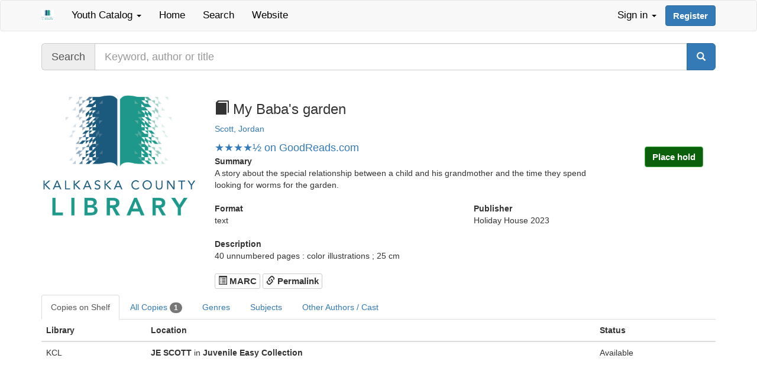

--- FILE ---
content_type: text/html; charset=utf-8
request_url: https://youth-catalog.kalkaskalibrary.org/main/details?id=48465265
body_size: 8237
content:
<!DOCTYPE html>
<html lang="en-US">
<head>
    
  <title>Item details: My Baba&#39;s garden - 48465265</title>
  <meta property="og:title" content="Item details: My Baba&#39;s garden - 48465265" />
  <meta property="og:type" content="website" />
  <meta property="og:description" content="The Kalkaska County Library Online Catalog" />
  <meta property="og:url" content="https:/catalog.kalkaskalibrary.org/main/details?id=48465265" />
  <meta property="og:image" content="https://catalog.tadl.org/opac/extras/ac/jacket/large/r/48465265" />
  <meta name="viewport" content="width=device-width,initial-scale=1.0,user-scalable=no" />
  <link rel="stylesheet" media="all" href="/assets/application-0dc90d7b17e59a61cbcddff7fc036d83bf777becc12aa11b75f76b0af2ba733c.css" data-turbolinks-track="true" />
<link rel="stylesheet" media="all" href="/assets/stylesheets/kcl_youth.css" data-turbolinks-track="true" />
  <script src="/assets/application-5afd02f3d428c4cdd6b5d573536d6abd6d9e532ad0150546ad1d163112d31eab.js" data-turbolinks-track="true"></script>
  <meta name="csrf-param" content="authenticity_token" />
<meta name="csrf-token" content="8dj4e/NWcdTR5tUrELj0L2UvTB1wdQ3x5AeNfLF2WQHtBJpxDWRbgXi1fJmyMTJjFhbckCysdQ/TnIQqiAeUjA==" />
  
    <!-- STACKMAP CHANGES BEGIN HERE -->
<link href="https://maxcdn.bootstrapcdn.com/font-awesome/4.6.3/css/font-awesome.min.css"
rel="stylesheet" integrity="sha384-
T8Gy5hrqNKT+hzMclPo118YTQO6cYprQmhrYwIiQ/3axmI1hQomh7Ud2hPOy8SP1"
crossorigin="anonymous">
<script src="https://www.stackmapintegration.com/tadl-classic/StackMap.min.js"
type="text/javascript"></script>
<link rel="stylesheet" media="all" type="text/css"
href="https://www.stackmapintegration.com/tadl-classic/StackMap.min.css" />
<!-- STACKMAP CHANGES END HERE -->
</head>



<body class="main details">
    <!-- app/views/_navigation.html.erb -->
<nav class="navbar navbar-default navbar-top" role="navigation">
    <div class="container">
        <div class="navbar-header">
            <button type="button" class="navbar-toggle collapsed" data-toggle="collapse" data-target="#opac-navbar" aria-expanded="false">
                <span class="sr-only">Toggle navigation</span>
                <span class="icon-bar"></span>
                <span class="icon-bar"></span>
                <span class="icon-bar"></span>
            </button>
            <a class="navbar-brand navbar-left navi" href="/main/index">
                <img alt="Catalog Home" src="/assets/kcl-logo-2fccfb67a842e766bb303ea8ccd01e450c988ed6b242fa16189dc2c233e72f7d.jpg" style="height: 100%;" />
            </a>
        </div>
        <div class="collapse navbar-collapse" id="opac-navbar">
            <ul class="nav navbar-nav navbar-left">
                    <li class="dropdown">
                        <a tabindex="0" href="#" class="dropdown-toggle add-focus" data-toggle="dropdown" role="button" aria-haspopup="true" aria-expanded="false">Youth Catalog <span class="caret"></span></a>
                        <ul class="dropdown-menu">
                                        <li><a href="https://catalog.kalkaskalibrary.org/main/index">Main Catalog</a></li>
                                        <li><a href="https://teen-catalog.kalkaskalibrary.org/main/index">Teen Catalog</a></li>
                        </ul>
                    </li>
                    <li>
                        <a class="navi" href="/main/index">Home</a>
                    </li>
                    <li><a class="navi" href="/main/search?new_search=true">Search</a></li>
                        <li><a href="https://www.kalkaskalibrary.org/">Website</a></li>
            </ul>
            <ul class="nav navbar-nav navbar-right" id="account_info_box">
        <li id="login_drop_down" class="dropdown">
    <a tabindex="0"  href="#" class="navbar-nav dropdown-toggle add-focus" data-toggle="dropdown" style="">Sign in <b class="caret"></b></a>
    <ul class="dropdown-menu" style="padding: 20px; min-width: 300px;">
        <form id="login_form">
        <li>
            <div class="row">
                <div class="col-md-12" id="the-login-form">
                    <div class="form-group input-group">
                        <span class="input-group-addon"><i class="glyphicon glyphicon-user"></i></span>
                        <label class="sr-only" for="username">Username or Card #</label>
                        <input type="text" class="form-control" id="username" name="username" autocapitalize="none" autocorrect="off" placeholder="Username or Card #" required>
                    </div>
                    <div class="form-group input-group">
                        <span class="input-group-addon"><i class="glyphicon glyphicon-lock"></i></span>
                        <label class="sr-only" for="password">Password</label>
                        <input type="password" class="form-control" id="password" name="password" placeholder="Password" required>
                        <span class="input-group-btn">
                            <button id="togglePassword" class="btn btn-default" type="button"><i class="glyphicon glyphicon-eye-open"></i></button>
                        </span>
                    </div>
                </div>
            </div>
        </li>
        </form>
        <div class="form-group">
            <button type="submit" class="btn btn-primary btn-block" onclick="login()">Sign in</button>
                <a href="#" class="pull-right" id="reset_password_link" data-toggle="modal" data-target="#passReset">Forgot password?</a>
        </div>
    </ul>
        <button type="button" class="btn btn-primary navbar-btn" id="acctreg" data-reg-location="/register">Register</button>
</li>
<script>$('#the-login-form').keydown(function(event) { if (event.keyCode == 13) { login(); } });
    
    $('#pass-reset-form').keydown(function(event) { if (event.keyCode == 13) { passwordReset(); } });
    document.getElementById('togglePassword').addEventListener('click', function (e) {
        e.stopPropagation();
        var passwordInput = document.getElementById('password');
        var type = passwordInput.getAttribute('type') === 'password' ? 'text' : 'password';
        passwordInput.setAttribute('type', type);
        // Toggle the icon or button text if needed
        this.innerHTML = type === 'password' ? '<i class="glyphicon glyphicon-eye-open"></i>' : '<i class="glyphicon glyphicon-eye-close"></i>';
    });
</script>
</ul>
 
        </div>
    </div>
</nav>


<div class="modal fade" id="passReset" tabindex="-1" role="dialog" data-backdrop="false" data-keyboard="true"><!-- this one -->
    <div class="modal-dialog">
        <div class="modal-content">
            <div class="modal-header">
                <button type="button" class="close" data-dismiss="modal" aria-label="close"><span aria-hidden="true">&times;</span></button>
                <h4 class="modal-title">Password Reset</h4>
            </div>
            <div class="modal-body" id="pass-reset-form">
                <div class="row">
                    <div class="col-xs-12">
                        <p>You are requesting that your library account password be reset. After you submit this request, we will email you a link that you can use to set a new password for your account.</p>
                    </div>
                </div>
                <div class="row">
                    <div class="col-xs-12 col-sm-7">
                        <p class="text-muted"><small>In order for this to be successful, you must provide either a valid library card number or a valid library username, and we must have a valid email address on file for your account.</small></p>
                    </div>
                    <div class="col-xs-12 col-sm-5">
                        <div class="form-group input-group">
                            <span class="input-group-addon"><i class="glyphicon glyphicon-user"></i></span>
                            <label class="sr-only" for="passuser">Username or Card Number</label>
                            <input type="text" class="form-control" id="passuser" name="passuser" autocapitalize="none" autocorrect="off" placeholder="Username or Card #" required>
                        </div>
                    </div>
                </div>
            </div>
            <div class="modal-footer">
                <button type="button" class="btn btn-danger" data-dismiss="modal">Cancel</button>
                <button type="button" class="btn btn-primary" onclick="passwordReset();">Submit</button>
            </div>
        </div>
    </div>
</div>
    <div id="main-container" class="container">
        <div class="row" id="alert-container" style="width:100%">
            <div class="col-xs-12 col-md-8 col-md-offset-2 col-lg-6 col-lg-offset-3" id="alert_target"></div>
        </div>
        <form class="form" role="form" action="search" accept-charset="UTF-8" method="get"><input name="utf8" type="hidden" value="&#x2713;" />
    <div class="row">
            <div class="col-sm-12 col-xs-12">
            <div class="input-group input-group-lg">
                <span class="input-group-addon">Search</span>
                <label class="sr-only control-label" for="query">Query</label>
                <input class="form-control" id="query" name="query" type="search" placeholder="Keyword, author or title"
                    >
                <input type="hidden" name="qtype" value="keyword">
                <input type="hidden" name="sort" value="relevancy">
                <input type="hidden" name="in_progress" value="true">
                <input type="hidden" name="loc" value="44">
                    <input type="hidden" name="fmt" value="956,957,958">
                <span class="input-group-btn">
                    <button type="submit" name="commit" class="btn btn-primary" id="search-button" aria-label="search"><span class="glyphicon glyphicon-search"></span></button>
                </span>
            </div>
        </div>
    </div>
</form>
<div class="clearfix padtop padbot"></div>
<button id="previous_link" style="display:none;" class="pull-left btn btn-xs btn-primary" type="button" onclick="load_previous(48465265, '')">
	<i class="glyphicon glyphicon-chevron-left"></i> Previous
</button>
<button id="next_link" style="display:none;" class="pull-right btn btn-xs btn-primary" type="button" onclick="load_next(48465265, '')">
	Next <i class="glyphicon glyphicon-chevron-right"></i>
</button>
<div class="clearfix padbot"></div>
<div class="row">
	<div class="col-xs-12 col-sm-4 col-md-3 col-lg-3">
		<img class="item_details_cover" src="https://catalog.tadl.org/opac/extras/ac/jacket/large/r/48465265" onerror="this.src='/assets/kcl-logo-2fccfb67a842e766bb303ea8ccd01e450c988ed6b242fa16189dc2c233e72f7d.jpg?id=48465265';this.onerror='';" alt="My Baba&#39;s garden">
        <div class="visible-sm pull-left" style="margin-top: 10px;">
                <span class="item_buttons_div">
            <div class='hold-status-48465265'>
            </div>
            <div class='change_pickup_48465265' style="display: none">
                <div class="dropdown" style="margin-bottom: 10px;">
                    <button class="btn btn-primary dropdown-toggle" type="button" data-toggle="dropdown">
                        Select New Location
                        <span class="caret"></span>
                    </button>
                    <ul class="dropdown-menu">
                            <li><a class="clicky" onclick="submit_pickup_change(44)">Kalkaska County Library Main Branch</a></li>
                            <li><a class="clicky" onclick="submit_pickup_change(56)">Coldsprings Township Hall Branch Library</a></li>
                            <li><a class="clicky" onclick="submit_pickup_change(57)">Garfield Township Hall Branch Library</a></li>
                    </ul>
                </div>
                <button type="button" class="btn btn-danger" onclick="cancel_change()">
                    Cancel Change
                </button>
            </div>
            <div class="holdlogin-48465265" style="display: none">
                <div>
                    <div class="alert alert-info">
                        <i class="glyphicon glyphicon-user"></i> Log in to place hold
                    </div>
                </div>
                <label for="holdloginuser-48465265">Username or Library Card</label>
                <input type="text" id="holdloginuser-48465265" class="holdloginuser-48465265 form-control" name="holdloginuser" />
                <label for="holdloginpass-48465265" class="padtop">Password</label>
                <input type="password" id="holdloginpass-48465265" class="holdloginpass-48465265 form-control" name="holdloginpass" />
                <input type="checkbox" onclick="togglePasswordVisibility(48465265)"> Show Password
                <div class="padtop">
                    <div class="btn-group" style="min-width:120px;">
                        <button type="button" class="btn btn-success loginsubmit" onclick="login(48465265)">
                            Log in & Place Hold
                        </button>
                    </div>
                </div>
                <div class="padtop">
                    <button type="button" class="btn btn-danger logincancel" onclick="login_cancel(48465265)">
                        Cancel
                    </button>
                </div>
            </div>
            <script>$('.holdlogin-48465265').keydown(function(event) { if (event.keyCode == 13) { login('48465265'); } });</script>
            <p>
                <div class="btn-group" style="min-width:120px;">
                    <button class="btn btn-success holdbtn hold-48465265" onclick="place_hold(48465265)">
                        Place hold
                    </button>
                </div>
            </p>
</span>
<div style="clear: both"></div>
<script>
    function togglePasswordVisibility(itemId) {
        var passwordInputs = document.getElementsByClassName('holdloginpass-' + itemId);  
        Array.from(passwordInputs).forEach(function(passwordInput) {
            if (passwordInput.type === "password") {
                passwordInput.type = "text";
            } else {
                passwordInput.type = "password";
            }
        });
    }
</script>
         </div>
	</div>	    	
	<div class="col-xs-12 col-sm-8 col-md-9 col-lg-9">
        <div class="row">
            <div class="col-xs-12">
                <h3 class="item_title"><span class="glyphicon glyphicon-book" title="text"></span><span class="sr-only ">text</span> My Baba&#39;s garden</h3>
            </div>
        </div>
        <div class="row">
            <div class="col-xs-12 col-lg-12">
                    <p>
                        <a class="details_search_link" href="/search?query=Scott%2C%20Jordan&amp;qtype=author" data-no-turbolink="true"> Scott, Jordan </a>
                    </p>
            </div>
        </div>
        <div class="row">
            <div class="col-xs-12 col-md-8 col-lg-9">
                <div class="visible-xs">
                    <span class="item_buttons_div">
            <div class='hold-status-48465265'>
            </div>
            <div class='change_pickup_48465265' style="display: none">
                <div class="dropdown" style="margin-bottom: 10px;">
                    <button class="btn btn-primary dropdown-toggle" type="button" data-toggle="dropdown">
                        Select New Location
                        <span class="caret"></span>
                    </button>
                    <ul class="dropdown-menu">
                            <li><a class="clicky" onclick="submit_pickup_change(44)">Kalkaska County Library Main Branch</a></li>
                            <li><a class="clicky" onclick="submit_pickup_change(56)">Coldsprings Township Hall Branch Library</a></li>
                            <li><a class="clicky" onclick="submit_pickup_change(57)">Garfield Township Hall Branch Library</a></li>
                    </ul>
                </div>
                <button type="button" class="btn btn-danger" onclick="cancel_change()">
                    Cancel Change
                </button>
            </div>
            <div class="holdlogin-48465265" style="display: none">
                <div>
                    <div class="alert alert-info">
                        <i class="glyphicon glyphicon-user"></i> Log in to place hold
                    </div>
                </div>
                <label for="holdloginuser-48465265">Username or Library Card</label>
                <input type="text" id="holdloginuser-48465265" class="holdloginuser-48465265 form-control" name="holdloginuser" />
                <label for="holdloginpass-48465265" class="padtop">Password</label>
                <input type="password" id="holdloginpass-48465265" class="holdloginpass-48465265 form-control" name="holdloginpass" />
                <input type="checkbox" onclick="togglePasswordVisibility(48465265)"> Show Password
                <div class="padtop">
                    <div class="btn-group" style="min-width:120px;">
                        <button type="button" class="btn btn-success loginsubmit" onclick="login(48465265)">
                            Log in & Place Hold
                        </button>
                    </div>
                </div>
                <div class="padtop">
                    <button type="button" class="btn btn-danger logincancel" onclick="login_cancel(48465265)">
                        Cancel
                    </button>
                </div>
            </div>
            <script>$('.holdlogin-48465265').keydown(function(event) { if (event.keyCode == 13) { login('48465265'); } });</script>
            <p>
                <div class="btn-group" style="min-width:120px;">
                    <button class="btn btn-success holdbtn hold-48465265" onclick="place_hold(48465265)">
                        Place hold
                    </button>
                </div>
            </p>
</span>
<div style="clear: both"></div>
<script>
    function togglePasswordVisibility(itemId) {
        var passwordInputs = document.getElementsByClassName('holdloginpass-' + itemId);  
        Array.from(passwordInputs).forEach(function(passwordInput) {
            if (passwordInput.type === "password") {
                passwordInput.type = "text";
            } else {
                passwordInput.type = "password";
            }
        });
    }
</script>
                </div>
                <div id="goodreads_review">
                </div>
                    <dl>
                        <dt>Summary</dt>
                            <dd>
                                    <p>A story about the special relationship between a child and his grandmother and the time they spend looking for worms for the garden.</p>
                            </dd>
                    </dl>
                <div id="trailer_48465265">
                </div>
            </div>
            <div class="hidden-xs hidden-sm col-md-4 col-lg-3">
                <span class="item_buttons_div">
            <div class='hold-status-48465265'>
            </div>
            <div class='change_pickup_48465265' style="display: none">
                <div class="dropdown" style="margin-bottom: 10px;">
                    <button class="btn btn-primary dropdown-toggle" type="button" data-toggle="dropdown">
                        Select New Location
                        <span class="caret"></span>
                    </button>
                    <ul class="dropdown-menu">
                            <li><a class="clicky" onclick="submit_pickup_change(44)">Kalkaska County Library Main Branch</a></li>
                            <li><a class="clicky" onclick="submit_pickup_change(56)">Coldsprings Township Hall Branch Library</a></li>
                            <li><a class="clicky" onclick="submit_pickup_change(57)">Garfield Township Hall Branch Library</a></li>
                    </ul>
                </div>
                <button type="button" class="btn btn-danger" onclick="cancel_change()">
                    Cancel Change
                </button>
            </div>
            <div class="holdlogin-48465265" style="display: none">
                <div>
                    <div class="alert alert-info">
                        <i class="glyphicon glyphicon-user"></i> Log in to place hold
                    </div>
                </div>
                <label for="holdloginuser-48465265">Username or Library Card</label>
                <input type="text" id="holdloginuser-48465265" class="holdloginuser-48465265 form-control" name="holdloginuser" />
                <label for="holdloginpass-48465265" class="padtop">Password</label>
                <input type="password" id="holdloginpass-48465265" class="holdloginpass-48465265 form-control" name="holdloginpass" />
                <input type="checkbox" onclick="togglePasswordVisibility(48465265)"> Show Password
                <div class="padtop">
                    <div class="btn-group" style="min-width:120px;">
                        <button type="button" class="btn btn-success loginsubmit" onclick="login(48465265)">
                            Log in & Place Hold
                        </button>
                    </div>
                </div>
                <div class="padtop">
                    <button type="button" class="btn btn-danger logincancel" onclick="login_cancel(48465265)">
                        Cancel
                    </button>
                </div>
            </div>
            <script>$('.holdlogin-48465265').keydown(function(event) { if (event.keyCode == 13) { login('48465265'); } });</script>
            <p>
                <div class="btn-group" style="min-width:120px;">
                    <button class="btn btn-success holdbtn hold-48465265" onclick="place_hold(48465265)">
                        Place hold
                    </button>
                </div>
            </p>
</span>
<div style="clear: both"></div>
<script>
    function togglePasswordVisibility(itemId) {
        var passwordInputs = document.getElementsByClassName('holdloginpass-' + itemId);  
        Array.from(passwordInputs).forEach(function(passwordInput) {
            if (passwordInput.type === "password") {
                passwordInput.type = "text";
            } else {
                passwordInput.type = "password";
            }
        });
    }
</script>
            </div>
        </div>
        <div class="row">
            <div class="col-xs-12 col-sm-6 col-md-6 col-lg-6">
                <dl>
                    <dt>Format</dt>
                    <dd>text</dd>
                </dl>
                    <dl>
                        <dt>Description</dt>
                        <dd>40 unnumbered pages : color illustrations ; 25 cm</dd>
                    </dl>
            </div>
            <div class="col-xs-12 col-sm-6 col-md-6 col-lg-6">
                    <dl>
                        <dt>Publisher</dt>
                        <dd>Holiday House   2023</dd>
                    </dl>
            </div>
        </div>
        <div class="row">
            <div class="col-xs-12">
                <a data-params="{&quot;title&quot;:&quot;My Baba&#39;s garden&quot;,&quot;author&quot;:&quot;Scott, Jordan&quot;,&quot;author_other&quot;:[&quot;Scott, Jordan&quot;,&quot;Smith, Sydney&quot;],&quot;holdings&quot;:[{&quot;status&quot;:&quot;Available&quot;,&quot;due_date&quot;:null,&quot;call_number&quot;:&quot;JE SCOTT&quot;,&quot;location&quot;:&quot;Juvenile Easy Collection&quot;,&quot;holdable&quot;:true,&quot;barcode&quot;:&quot;30247000696246&quot;,&quot;location_id&quot;:957,&quot;circ_lib&quot;:&quot;KCL&quot;}],&quot;availability&quot;:[{&quot;library&quot;:&quot;KCL&quot;,&quot;code&quot;:&quot;44&quot;,&quot;copies&quot;:[{&quot;count&quot;:1,&quot;shelf_location&quot;:&quot;Juvenile Easy Collection&quot;,&quot;call_numbers&quot;:[&quot;JE SCOTT&quot;]}]}],&quot;all_copies_available&quot;:1,&quot;all_copies_total&quot;:1,&quot;loc_copies_available&quot;:1,&quot;loc_copies_total&quot;:1,&quot;holds&quot;:0,&quot;id&quot;:48465265,&quot;abstract&quot;:&quot;A story about the special relationship between a child and his grandmother and the time they spend looking for worms for the garden.&quot;,&quot;abstract_array&quot;:[&quot;A story about the special relationship between a child and his grandmother and the time they spend looking for worms for the garden.&quot;],&quot;contents&quot;:&quot;&quot;,&quot;contents_array&quot;:&quot;&quot;,&quot;electronic&quot;:false,&quot;eresource&quot;:[],&quot;source&quot;:&quot;oclc&quot;,&quot;format_type&quot;:&quot;text&quot;,&quot;record_year&quot;:&quot;2023&quot;,&quot;holdable&quot;:true,&quot;call_number&quot;:&quot;JE SCOTT&quot;,&quot;loc&quot;:null,&quot;publisher&quot;:&quot;Holiday House&quot;,&quot;publication_place&quot;:null,&quot;physical_description&quot;:&quot;40 unnumbered pages : color illustrations ; 25 cm&quot;,&quot;isbn&quot;:&quot;9780823450831&quot;,&quot;subjects&quot;:[&quot;Gardens Juvenile fiction&quot;,&quot;Worms Juvenile fiction&quot;,&quot;Grandmothers Juvenile fiction&quot;,&quot;Grandparent and child Juvenile fiction&quot;,&quot;Gardens Fiction&quot;,&quot;Worms Fiction&quot;,&quot;Grandmothers Fiction&quot;,&quot;Grandparent and child Fiction&quot;,&quot;JUVENILE FICTION / General&quot;,&quot;Gardens&quot;,&quot;Grandmothers&quot;,&quot;Grandparent and child&quot;,&quot;Worms&quot;],&quot;genres&quot;:[&quot;Fiction.&quot;,&quot;Juvenile works.&quot;,&quot;Picture books.&quot;,&quot;Picture books.&quot;],&quot;series&quot;:&quot;&quot;,&quot;score&quot;:1.0,&quot;fiction&quot;:true}" type="button" class="btn btn-default btn-xs padtop" data-remote="true" rel="nofollow" data-method="post" href="marc">
                    <span class="glyphicon glyphicon-list-alt"></span> MARC
</a>                    <a type="button" target="_blank" class="btn btn-default btn-xs padtop" href="/main/details?id=48465265">
                        <span class="glyphicon glyphicon-link"></span> Permalink
</a>            </div>
        </div>
	</div>
</div>
<div class="row clearfix padbot"></div>
<script>
        load_added_content('48465265','9780823450831','text')
</script>

<div class="hidden-xs">
    <ul class="nav nav-tabs" role="tablist">
            <li role="presentation" class="active">
                <a href="#onShelf" aria-controls="onShelf" role="tab" data-toggle="tab" onclick="$.fancybox.update()">
                    Copies on Shelf
                </a>
            </li>
            <li role="presentation" class="">
                <a href="#allCopies" aria-controls="allCopies" role="tab" data-toggle="tab" onclick="$.fancybox.update()">
                    All Copies <span class="badge">1</span>
                </a>
            </li>
        	<li role="presentation" class="">
                <a href="#item_genres" aria-controls="item_genres" role="tab" data-toggle="tab" onclick="$.fancybox.update()">
                    Genres
                </a>
            </li>
        	<li role="presentation" class="">
                <a href="#item_subjects" aria-controls="item_subjects" role="tab" data-toggle="tab" onclick="$.fancybox.update()">
                    Subjects
                </a>
            </li>
            <li role="presentation" class="">
                <a href="#item_authors" aria-controls="item_authors" role="tab" data-toggle="tab" onclick="$.fancybox.update()">
                    Other Authors / Cast
                </a>
            </li>
    </ul>
    <div class="tab-content">
            <div role="tabpanel" class="tab-pane active" id="onShelf">
            	<div class="responsive-table">
    <table class="table table-hover">
        <thead>
            <tr>
                <th>Library</th>
                <th>Location</th>
                <th>Status</th>
            </tr>
        </thead>
        <tbody>
                            <tr>
                                <td>
                                  KCL
                                </td>
                                <td><strong>JE SCOTT</strong> in <strong>Juvenile Easy Collection</strong></td>
                                <td>
                                        Available
                                </td>
                            </tr>
        </tbody>
    </table>
</div>

            </div>
            <div role="tabpanel" class="tab-pane" id="allCopies">
               <div class="responsive-table">
    <table class="table table-hover">
        <thead>
            <tr>
                <th>Library</th>
                <th>Location</th>
                <th>Status</th>
            </tr>
        </thead>
        <tbody>
                    <tr>
                        <td>
                          KCL
                        </td>
                        <td><strong>JE SCOTT</strong> in <strong>Juvenile Easy Collection</strong></td>
                        <td>
                                Available
                        </td>
                    </tr>
        </tbody>
    </table>
</div>

            </div>
        <div role="tabpanel" class="tab-pane" id="item_genres">
               <div class="list-group">
            <a class="details_search_link" href="/search?query=Fiction.&amp;qtype=single_genre" data-no-turbolink="true">
            	<span class="list-group-item">
            		Fiction.
            	</span>
            </a>
            <a class="details_search_link" href="/search?query=Juvenile%20works.&amp;qtype=single_genre" data-no-turbolink="true">
            	<span class="list-group-item">
            		Juvenile works.
            	</span>
            </a>
            <a class="details_search_link" href="/search?query=Picture%20books.&amp;qtype=single_genre" data-no-turbolink="true">
            	<span class="list-group-item">
            		Picture books.
            	</span>
            </a>
            <a class="details_search_link" href="/search?query=Picture%20books.&amp;qtype=single_genre" data-no-turbolink="true">
            	<span class="list-group-item">
            		Picture books.
            	</span>
            </a>
    </div>

        </div>
        <div role="tabpanel" class="tab-pane" id="item_subjects">
               <div class="list-group">
            <a class="details_search_link" href="/search?query=Gardens%20Juvenile%20fiction&amp;qtype=subject" data-no-turbolink="true">
            	<span class="list-group-item">
            		Gardens Juvenile fiction
            	</span>
            </a>
            <a class="details_search_link" href="/search?query=Worms%20Juvenile%20fiction&amp;qtype=subject" data-no-turbolink="true">
            	<span class="list-group-item">
            		Worms Juvenile fiction
            	</span>
            </a>
            <a class="details_search_link" href="/search?query=Grandmothers%20Juvenile%20fiction&amp;qtype=subject" data-no-turbolink="true">
            	<span class="list-group-item">
            		Grandmothers Juvenile fiction
            	</span>
            </a>
            <a class="details_search_link" href="/search?query=Grandparent%20and%20child%20Juvenile%20fiction&amp;qtype=subject" data-no-turbolink="true">
            	<span class="list-group-item">
            		Grandparent and child Juvenile fiction
            	</span>
            </a>
            <a class="details_search_link" href="/search?query=Gardens%20Fiction&amp;qtype=subject" data-no-turbolink="true">
            	<span class="list-group-item">
            		Gardens Fiction
            	</span>
            </a>
            <a class="details_search_link" href="/search?query=Worms%20Fiction&amp;qtype=subject" data-no-turbolink="true">
            	<span class="list-group-item">
            		Worms Fiction
            	</span>
            </a>
            <a class="details_search_link" href="/search?query=Grandmothers%20Fiction&amp;qtype=subject" data-no-turbolink="true">
            	<span class="list-group-item">
            		Grandmothers Fiction
            	</span>
            </a>
            <a class="details_search_link" href="/search?query=Grandparent%20and%20child%20Fiction&amp;qtype=subject" data-no-turbolink="true">
            	<span class="list-group-item">
            		Grandparent and child Fiction
            	</span>
            </a>
            <a class="details_search_link" href="/search?query=JUVENILE%20FICTION%20%2F%20General&amp;qtype=subject" data-no-turbolink="true">
            	<span class="list-group-item">
            		JUVENILE FICTION / General
            	</span>
            </a>
            <a class="details_search_link" href="/search?query=Gardens&amp;qtype=subject" data-no-turbolink="true">
            	<span class="list-group-item">
            		Gardens
            	</span>
            </a>
            <a class="details_search_link" href="/search?query=Grandmothers&amp;qtype=subject" data-no-turbolink="true">
            	<span class="list-group-item">
            		Grandmothers
            	</span>
            </a>
            <a class="details_search_link" href="/search?query=Grandparent%20and%20child&amp;qtype=subject" data-no-turbolink="true">
            	<span class="list-group-item">
            		Grandparent and child
            	</span>
            </a>
            <a class="details_search_link" href="/search?query=Worms&amp;qtype=subject" data-no-turbolink="true">
            	<span class="list-group-item">
            		Worms
            	</span>
            </a>
    </div>

        </div>
        <div role="tabpanel" class="tab-pane" id="item_series">
           
        </div>
        <div role="tabpanel" class="tab-pane" id="item_authors">
               <div class="list-group">
            <a class="details_search_link" href="/search?query=Scott%2C%20Jordan&amp;qtype=author" data-no-turbolink="true">
            	<span class="list-group-item">
            		Scott, Jordan
            	</span>
            </a>
            <a class="details_search_link" href="/search?query=Smith%2C%20Sydney&amp;qtype=author" data-no-turbolink="true">
            	<span class="list-group-item">
            		Smith, Sydney
            	</span>
            </a>
    </div>

        </div>
    </div>
</div>
<div class="visible-xs">
        <div>
                <div>
                        <h4 style="color: green;">Available Copies</h4>
                </div>
                <div>
                    <div class="responsive-table">
    <table class="table table-hover">
        <thead>
            <tr>
                <th>Library</th>
                <th>Location</th>
                <th>Status</th>
            </tr>
        </thead>
        <tbody>
                            <tr>
                                <td>
                                  KCL
                                </td>
                                <td><strong>JE SCOTT</strong> in <strong>Juvenile Easy Collection</strong></td>
                                <td>
                                        Available
                                </td>
                            </tr>
        </tbody>
    </table>
</div>

                </div>
        </div>
        <div>
            <h4>
                All Copies
                <a class="clicky facet_show_link" id="48465265_all_copies_show_link" onclick="show_facet(48465265,'all_copies')">
                    (Show)
                </a>
            </h4>
            <div id="48465265_all_copies" style="display: none">
                <div class="responsive-table">
    <table class="table table-hover">
        <thead>
            <tr>
                <th>Library</th>
                <th>Location</th>
                <th>Status</th>
            </tr>
        </thead>
        <tbody>
                    <tr>
                        <td>
                          KCL
                        </td>
                        <td><strong>JE SCOTT</strong> in <strong>Juvenile Easy Collection</strong></td>
                        <td>
                                Available
                        </td>
                    </tr>
        </tbody>
    </table>
</div>

            </div>
        </div>
        <h4>
            Genres
            <a class="clicky facet_show_link" id="48465265_genres_show_link" onclick="show_facet(48465265,'genres')">
                (Show)
            </a>
        </h4>
        <div id="48465265_genres" style="display: none">
                <div class="list-group">
            <a class="details_search_link" href="/search?query=Fiction.&amp;qtype=single_genre" data-no-turbolink="true">
            	<span class="list-group-item">
            		Fiction.
            	</span>
            </a>
            <a class="details_search_link" href="/search?query=Juvenile%20works.&amp;qtype=single_genre" data-no-turbolink="true">
            	<span class="list-group-item">
            		Juvenile works.
            	</span>
            </a>
            <a class="details_search_link" href="/search?query=Picture%20books.&amp;qtype=single_genre" data-no-turbolink="true">
            	<span class="list-group-item">
            		Picture books.
            	</span>
            </a>
            <a class="details_search_link" href="/search?query=Picture%20books.&amp;qtype=single_genre" data-no-turbolink="true">
            	<span class="list-group-item">
            		Picture books.
            	</span>
            </a>
    </div>

        </div>
        <h4>
            Subjects
            <a class="clicky facet_show_link" id="48465265_subjects_show_link" onclick="show_facet(48465265,'subjects')">
                (Show)
            </a>
        </h4>
        <div id="48465265_subjects" style="display: none">
                <div class="list-group">
            <a class="details_search_link" href="/search?query=Gardens%20Juvenile%20fiction&amp;qtype=subject" data-no-turbolink="true">
            	<span class="list-group-item">
            		Gardens Juvenile fiction
            	</span>
            </a>
            <a class="details_search_link" href="/search?query=Worms%20Juvenile%20fiction&amp;qtype=subject" data-no-turbolink="true">
            	<span class="list-group-item">
            		Worms Juvenile fiction
            	</span>
            </a>
            <a class="details_search_link" href="/search?query=Grandmothers%20Juvenile%20fiction&amp;qtype=subject" data-no-turbolink="true">
            	<span class="list-group-item">
            		Grandmothers Juvenile fiction
            	</span>
            </a>
            <a class="details_search_link" href="/search?query=Grandparent%20and%20child%20Juvenile%20fiction&amp;qtype=subject" data-no-turbolink="true">
            	<span class="list-group-item">
            		Grandparent and child Juvenile fiction
            	</span>
            </a>
            <a class="details_search_link" href="/search?query=Gardens%20Fiction&amp;qtype=subject" data-no-turbolink="true">
            	<span class="list-group-item">
            		Gardens Fiction
            	</span>
            </a>
            <a class="details_search_link" href="/search?query=Worms%20Fiction&amp;qtype=subject" data-no-turbolink="true">
            	<span class="list-group-item">
            		Worms Fiction
            	</span>
            </a>
            <a class="details_search_link" href="/search?query=Grandmothers%20Fiction&amp;qtype=subject" data-no-turbolink="true">
            	<span class="list-group-item">
            		Grandmothers Fiction
            	</span>
            </a>
            <a class="details_search_link" href="/search?query=Grandparent%20and%20child%20Fiction&amp;qtype=subject" data-no-turbolink="true">
            	<span class="list-group-item">
            		Grandparent and child Fiction
            	</span>
            </a>
            <a class="details_search_link" href="/search?query=JUVENILE%20FICTION%20%2F%20General&amp;qtype=subject" data-no-turbolink="true">
            	<span class="list-group-item">
            		JUVENILE FICTION / General
            	</span>
            </a>
            <a class="details_search_link" href="/search?query=Gardens&amp;qtype=subject" data-no-turbolink="true">
            	<span class="list-group-item">
            		Gardens
            	</span>
            </a>
            <a class="details_search_link" href="/search?query=Grandmothers&amp;qtype=subject" data-no-turbolink="true">
            	<span class="list-group-item">
            		Grandmothers
            	</span>
            </a>
            <a class="details_search_link" href="/search?query=Grandparent%20and%20child&amp;qtype=subject" data-no-turbolink="true">
            	<span class="list-group-item">
            		Grandparent and child
            	</span>
            </a>
            <a class="details_search_link" href="/search?query=Worms&amp;qtype=subject" data-no-turbolink="true">
            	<span class="list-group-item">
            		Worms
            	</span>
            </a>
    </div>

        </div>
        <h4>
            Other Authors / Cast
            <a class="clicky facet_show_link" id="48465265_author_other_show_link" onclick="show_facet(48465265,'author_other')">
                (Show)
            </a>
        </h4>
        <div id="48465265_author_other" style="display: none">
                <div class="list-group">
            <a class="details_search_link" href="/search?query=Scott%2C%20Jordan&amp;qtype=author" data-no-turbolink="true">
            	<span class="list-group-item">
            		Scott, Jordan
            	</span>
            </a>
            <a class="details_search_link" href="/search?query=Smith%2C%20Sydney&amp;qtype=author" data-no-turbolink="true">
            	<span class="list-group-item">
            		Smith, Sydney
            	</span>
            </a>
    </div>

        </div>
</div>




    </div>

    <div class="modal fade" id="statusMessage" role="dialog" tabindex="-1" data-backdrop="static" data-keyboard="false">
    <div class="modal-dialog modal-sm">
        <div class="modal-content">
            <h4 class="text-center padtop" id="statusMessageText">Loading, please wait...</h4>
            <div class="modal-body">
                <div class="progress">
                    <div class="progress-bar progress-bar-striped active" role="progressbar" aria-valuenow="100" aria-valuemin="100" aria-valuemax="100" style="width:100%"> 
                    </div>
                </div>
            </div>
        </div>
    </div>
</div>


    <div class="modal fade" id="hold-confirm-force" data-backdrop="static" data-keyboard="false">
    <div class="modal-dialog">
        <div class="modal-content">
            <div class="modal-header">
                <button type="button" class="close" data-dismiss="modal" aria-label="Close"><span aria-hidden="true">&times;</span></button>
                <h4 class="modal-title">Force Hold</h4>
            </div>
            <div class="modal-body">
                <p id="force_hold_message"></p>
            </div>
            <div class="modal-footer">
                <button type="button" class="btn btn-default" id="cancel-force-hold" data-dismiss="modal">Cancel</button>
                <button type="button" class="btn btn-primary" id="force-hold">Yes, Place Hold</button>
            </div>
        </div><!-- /.modal-content -->
    </div><!-- /.modal-dialog -->
</div><!-- /.modal -->



    <a href="#" class="back-to-top">
        <i class="glyphicon glyphicon-menu-up" title="back to top"></i>
        <span class="sr-only">Back to Top</span>
    </a>
    
</body>
</html>


--- FILE ---
content_type: text/css
request_url: https://www.stackmapintegration.com/tadl-classic/StackMap.min.css
body_size: 1520
content:
.SMheaderbtns button,.SMmap-buttons,.SMmap-buttons button,.SMpopup,.SMsearchbtn{box-sizing:border-box}.sm-capped i,.sm-capped span{color:grey}.SMblock-screen{top:0;left:0;width:100%;height:100%;display:none;align-items:center;padding:0;background-color:rgba(0,0,0,.3);overflow-y:auto;flex-direction:column}.SMblock-screen-on{display:flex;position:fixed;z-index:9000}.SMbutton{cursor:pointer;padding-top:20px}.SMclose,.SMprinter-friendly{color:#1b4fa1;text-decoration:none}.SMcontent-box{display:flex;min-width:0}.SMdirections{color:#D50032}.SMdirectionstxt{font-size:16px}.SMdirectionstxt i{margin-right:5px;margin-left:5px}.SMemph{color:#1b4fa1;margin-bottom:10px}.SMfa-1x-inline-svg{display:inline-block;font-size:1em;height:1em;width:.75em;overflow:visible;vertical-align:-.125em}.SMheader{text-align:left;display:flex;align-items:center;justify-content:space-between;border-bottom:1px solid #d3d3d3}.SMheaderbtns{display:flex;align-items:baseline;font-size:16px;justify-content:space-between}.SMheaderbtns button{font-size:20px;border:none;vertical-align:middle;padding:13px 15px;border-radius:3px;margin:5px;background:0 0;cursor:pointer;height:auto}.SMheaderbtns button:focus,.SMheaderbtns button:hover{background:rgba(0,0,0,.07);box-shadow:0 0 1px 1px rgba(0,0,0,.14);color:#fff}.SMheaderbtns button:active{background:rgba(0,0,0,.1);box-shadow:0 0 1px 1px rgba(0,0,0,.2)}.SMheaderbtns i{margin:0}.SMicon{margin-right:5px;margin-left:5px}.SMmap{position:absolute;left:0;right:0;max-width:none!important;max-height:none!important;margin:0!important;padding:0!important;cursor:hand;cursor:grab;cursor:-moz-grab;cursor:-webkit-grab}.SMmap-buttons{display:flex;flex:0 0 44px;padding:0;margin:0;justify-content:center}.SMmap-buttons button{display:flex;align-items:center;padding:10px;border-radius:3px;color:#1b4fa1;font-size:16px;border:none;background:0 0;cursor:pointer;height:auto}.SMmap-buttons button:hover{background:rgba(0,0,0,.07);box-shadow:0 0 1px 1px rgba(0,0,0,.14);color:#1b4fa1}.SMmap-buttons button:active{background:rgba(0,0,0,.1);box-shadow:0 0 1px 1px rgba(0,0,0,.2)}.SMmap-buttons i{padding:3px}.SMmap-buttons li{display:inline;font-size:16px;margin:5px;padding:0}.SMmap-container{min-width:67%}.SMmap-overlay{position:absolute;top:0}.SMmap-window{position:relative;overflow:hidden;border:1px solid #d3d3d3;margin:0 auto;height:60vh;min-height:550px}.SMmarker{position:absolute;cursor:pointer}.SMmore-info{flex:1 1 auto;margin:0 6px;text-align:left;min-width:0;padding-top:52px}.SMmore-info ul{margin:0;padding-left:1em;height:100%;position:relative}.SMmore-info ul li{list-style:none}.SMpin-target{position:absolute;cursor:pointer}.SMpin-text{text-align:center}.SMpopup{display:flex;opacity:0;background-color:#fff;border-radius:5px;box-shadow:0 4px 8px 0 rgba(0,0,0,.2),0 6px 20px 0 rgba(0,0,0,.19);flex-direction:column;padding:12px;margin-top:3vh;width:80%;max-width:1000px;font-family:sans-serif;font-size:16px}.SMpopup:focus{outline:0}.SMpopup p{padding:0;margin:0 0 10px}.SMpopup ul{list-style:none}.SMpopup h1,.SMpopup h2,.SMpopup h3{font-family:sans-serif;margin:1em 0;padding:0;border:none;width:auto;height:auto}.SMpopup h1{font-size:20px;font-weight:300}.SMpopup h2{font-size:18px;font-weight:400;font-style:normal}.SMpopup h3{font-size:16px;font-weight:400;font-style:normal}.SMpopup-show{display:flex;min-width:0;opacity:1;transition:fadeIn .25s ease-in all}.SMpowered-by{font-size:12px;margin:0 1em 1em;text-align:right}.SMpowered-by a{margin-left:5px;text-decoration:underline}.SMqrcode{width:100px;border:10px solid #1b4fa1;border-radius:10%;position:absolute;bottom:20px;right:10px;box-sizing:content-box}.SMrange-info{position:absolute;font-size:10px;width:200px;background-color:#fff;border-radius:3px;-moz-border-radius:3px;border:1px solid #000;padding:2px;height:40px;vertical-align:middle;text-align:center}.SMsearchbtn{height:auto;cursor:pointer;color:#fff;background-color:#1b4fa1;border-width:0;border-radius:3px;display:inline-block;font-weight:400;font-size:10pt;white-space:nowrap;margin:4px 0 4px 15px;padding:4px;text-shadow:0 1px 1px rgba(0,0,0,.2);box-shadow:0 2px 2px rgba(0,0,0,.2)}.SMsearchbtn>i{margin:0 5px 0 0}.SMsearchbtn:hover{background-color:#0d4790;color:#fff}.SMsearchbtn:active{transform:translateY(1px);background-color:#004090;box-shadow:0 1px 1px rgba(0,0,0,.2);outline:0}.SMsearchbtn:focus{outline:-webkit-focus-ring-color auto 5px;outline-offset:2px}.SMsr-only:not(:focus):not(:active){clip:rect(0 0 0 0);clip-path:inset(100%);height:1px;overflow:hidden;position:absolute;white-space:nowrap;width:1px}.SMshareable-link{margin-top:10px;margin-bottom:10px;text-decoration:underline}#SMtooltip{position:absolute;font-size:12px;background-color:#fff;border-radius:3px;-moz-border-radius:3px;border:1px solid #000;padding:2px;z-index:3001;display:none}@media (min-width:992px) and (max-width:1100px){.SMblock-screen{padding:0}.SMmap-window{height:66vh}.SMmore-info{padding-top:12px;margin:12px 6px 0}.SMmore-info ul li:nth-of-type(1){height:none}.SMpopup{width:100%;margin-top:0}}@media (min-width:100px) and (max-width:991px){.SMcontent-box{flex-direction:column}.SMmore-info{margin:12px 6px 0;padding-top:0}.SMmore-info ul li:nth-of-type(1){height:none}.SMpopup{width:100%;height:auto;top:0;border-radius:0;padding:16px;margin:0}.SMqrcode{padding-top:0}}